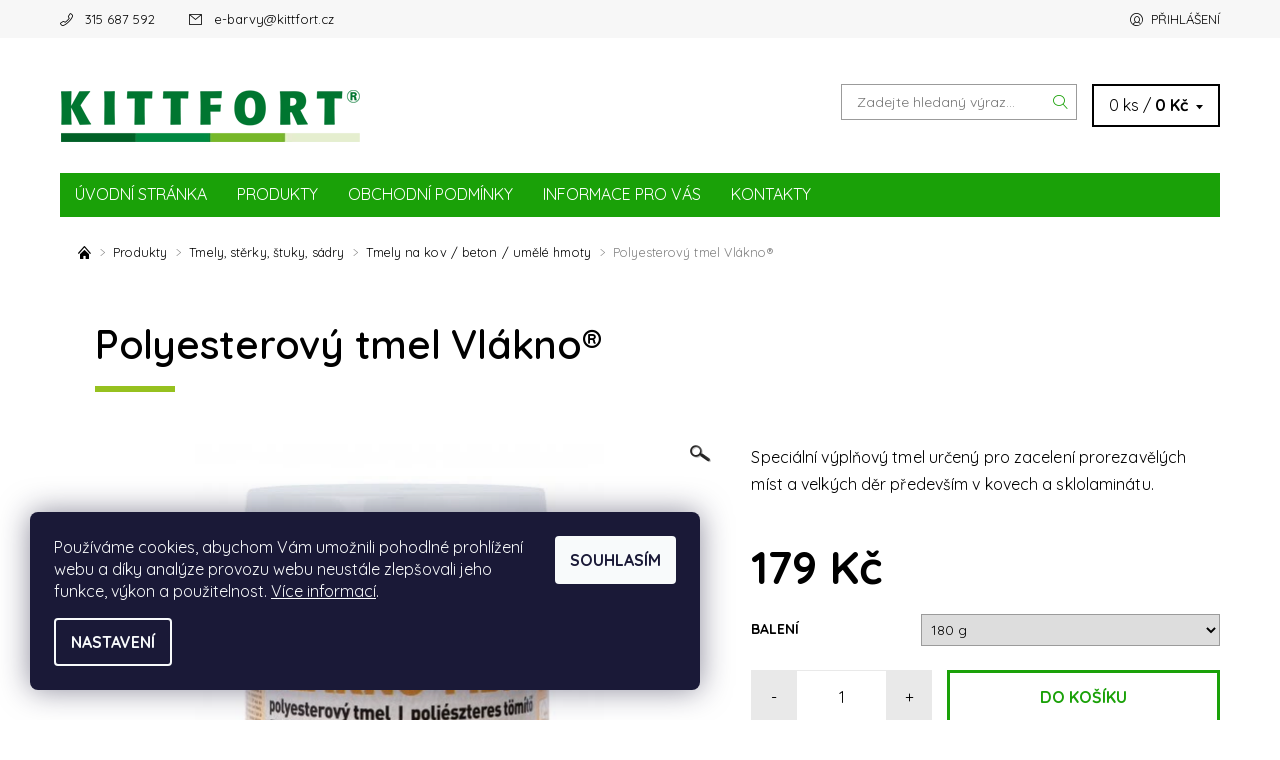

--- FILE ---
content_type: text/html; charset=utf-8
request_url: https://www.e-barvy.com/tmely-na-kov-beton-umele-hmoty/polyesterovy-tmel-vlakno/
body_size: 22749
content:
<!DOCTYPE html>
<html id="css" xml:lang='cs' lang='cs' class="external-fonts-loaded">
    <head>
        <link rel="preconnect" href="https://cdn.myshoptet.com" /><link rel="dns-prefetch" href="https://cdn.myshoptet.com" /><link rel="preload" href="https://cdn.myshoptet.com/prj/dist/master/cms/libs/jquery/jquery-1.11.3.min.js" as="script" />        <script>
dataLayer = [];
dataLayer.push({'shoptet' : {
    "pageId": 773,
    "pageType": "productDetail",
    "currency": "CZK",
    "currencyInfo": {
        "decimalSeparator": ",",
        "exchangeRate": 1,
        "priceDecimalPlaces": 2,
        "symbol": "K\u010d",
        "symbolLeft": 0,
        "thousandSeparator": " "
    },
    "language": "cs",
    "projectId": 295742,
    "product": {
        "id": 320,
        "guid": "8bb6c540-66d5-11e9-ac23-ac1f6b0076ec",
        "hasVariants": true,
        "codes": [
            {
                "code": "KTM023A"
            },
            {
                "code": "KTM023B"
            }
        ],
        "name": "Polyesterov\u00fd tmel Vl\u00e1kno\u00ae",
        "appendix": "",
        "weight": "0",
        "currentCategory": "Produkty | Tmely, st\u011brky, \u0161tuky, s\u00e1dry | Tmely na kov \/ beton \/ um\u011bl\u00e9 hmoty",
        "currentCategoryGuid": "0c0f8ea5-654b-11e9-ac23-ac1f6b0076ec",
        "defaultCategory": "Produkty | Tmely, st\u011brky, \u0161tuky, s\u00e1dry | Tmely na kov \/ beton \/ um\u011bl\u00e9 hmoty",
        "defaultCategoryGuid": "0c0f8ea5-654b-11e9-ac23-ac1f6b0076ec",
        "currency": "CZK",
        "priceWithVat": 179
    },
    "cartInfo": {
        "id": null,
        "freeShipping": false,
        "freeShippingFrom": null,
        "leftToFreeGift": {
            "formattedPrice": "0 K\u010d",
            "priceLeft": 0
        },
        "freeGift": false,
        "leftToFreeShipping": {
            "priceLeft": null,
            "dependOnRegion": null,
            "formattedPrice": null
        },
        "discountCoupon": [],
        "getNoBillingShippingPrice": {
            "withoutVat": 0,
            "vat": 0,
            "withVat": 0
        },
        "cartItems": [],
        "taxMode": "ORDINARY"
    },
    "cart": [],
    "customer": {
        "priceRatio": 1,
        "priceListId": 1,
        "groupId": null,
        "registered": false,
        "mainAccount": false
    }
}});
dataLayer.push({'cookie_consent' : {
    "marketing": "denied",
    "analytics": "denied"
}});
document.addEventListener('DOMContentLoaded', function() {
    shoptet.consent.onAccept(function(agreements) {
        if (agreements.length == 0) {
            return;
        }
        dataLayer.push({
            'cookie_consent' : {
                'marketing' : (agreements.includes(shoptet.config.cookiesConsentOptPersonalisation)
                    ? 'granted' : 'denied'),
                'analytics': (agreements.includes(shoptet.config.cookiesConsentOptAnalytics)
                    ? 'granted' : 'denied')
            },
            'event': 'cookie_consent'
        });
    });
});
</script>

        <meta http-equiv="content-type" content="text/html; charset=utf-8" />
        <title>Polyesterový tmel Vlákno® | www.e-barvy.com</title>

        <meta name="viewport" content="width=device-width, initial-scale=1.0" />
        <meta name="format-detection" content="telephone=no" />

        
            <meta property="og:type" content="website"><meta property="og:site_name" content="e-barvy.com"><meta property="og:url" content="https://www.e-barvy.com/tmely-na-kov-beton-umele-hmoty/polyesterovy-tmel-vlakno/"><meta property="og:title" content="Polyesterový tmel Vlákno® | www.e-barvy.com"><meta name="author" content="Kittfort Praha s.r.o."><meta name="web_author" content="Shoptet.cz"><meta name="dcterms.rightsHolder" content="www.e-barvy.com"><meta name="robots" content="index,follow"><meta property="og:image" content="https://cdn.myshoptet.com/usr/www.e-barvy.com/user/shop/big/320-2_pe-tmel-vlakno-180g-v2020.jpg?5f4f6b71"><meta property="og:description" content="Polyesterový tmel Vlákno je speciální výplňový tmel určený pro zacelení prorezavělých míst a velkých děr především v kovech a sklolaminátu."><meta name="description" content="Polyesterový tmel Vlákno je speciální výplňový tmel určený pro zacelení prorezavělých míst a velkých děr především v kovech a sklolaminátu."><meta property="product:price:amount" content="179"><meta property="product:price:currency" content="CZK">
        


        
        <noscript>
            <style media="screen">
                #category-filter-hover {
                    display: block !important;
                }
            </style>
        </noscript>
        
    <link href="https://cdn.myshoptet.com/prj/dist/master/cms/templates/frontend_templates/shared/css/font-face/open-sans.css" rel="stylesheet"><link href="https://cdn.myshoptet.com/prj/dist/master/cms/templates/frontend_templates/shared/css/font-face/ubuntu.css" rel="stylesheet"><link href="https://cdn.myshoptet.com/prj/dist/master/shop/dist/font-shoptet-06.css.e6903393d3bd5aa27e58.css" rel="stylesheet">    <script>
    var oldBrowser = false;
    </script>
    <!--[if lt IE 9]>
        <script src="https://cdnjs.cloudflare.com/ajax/libs/html5shiv/3.7.3/html5shiv.js"></script>
        <script>
            var oldBrowser = '<strong>Upozornění!</strong> Používáte zastaralý prohlížeč, který již není podporován. Prosím <a href="https://www.whatismybrowser.com/" target="_blank" rel="nofollow">aktualizujte svůj prohlížeč</a> a zvyšte své UX.';
        </script>
    <![endif]-->

        <style>:root {--color-primary: #1aa108;--color-primary-h: 113;--color-primary-s: 91%;--color-primary-l: 33%;--color-primary-hover: #f7f7f7;--color-primary-hover-h: 0;--color-primary-hover-s: 0%;--color-primary-hover-l: 97%;--color-secondary: #e88e00;--color-secondary-h: 37;--color-secondary-s: 100%;--color-secondary-l: 45%;--color-secondary-hover: #9b9b9b;--color-secondary-hover-h: 0;--color-secondary-hover-s: 0%;--color-secondary-hover-l: 61%;--color-tertiary: #000000;--color-tertiary-h: 0;--color-tertiary-s: 0%;--color-tertiary-l: 0%;--color-tertiary-hover: #000000;--color-tertiary-hover-h: 0;--color-tertiary-hover-s: 0%;--color-tertiary-hover-l: 0%;--color-header-background: #ffffff;--template-font: "Open Sans";--template-headings-font: "Ubuntu";--header-background-url: none;--cookies-notice-background: #1A1937;--cookies-notice-color: #F8FAFB;--cookies-notice-button-hover: #f5f5f5;--cookies-notice-link-hover: #27263f;--templates-update-management-preview-mode-content: "Náhled aktualizací šablony je aktivní pro váš prohlížeč."}</style>

        <style>:root {--logo-x-position: 10px;--logo-y-position: 10px;--front-image-x-position: 319px;--front-image-y-position: 0px;}</style>

        <link href="https://cdn.myshoptet.com/prj/dist/master/shop/dist/main-06.css.864c5a6d54b488b8ad20.css" rel="stylesheet" media="screen" />

        <link rel="stylesheet" href="https://cdn.myshoptet.com/prj/dist/master/cms/templates/frontend_templates/_/css/print.css" media="print" />
                            <link rel="shortcut icon" href="/favicon.ico" type="image/x-icon" />
                                    <link rel="canonical" href="https://www.e-barvy.com/tmely-na-kov-beton-umele-hmoty/polyesterovy-tmel-vlakno/" />
        
        
        
        
                
                    
                <script>var shoptet = shoptet || {};shoptet.abilities = {"about":{"generation":2,"id":"06"},"config":{"category":{"product":{"image_size":"detail_alt_1"}},"navigation_breakpoint":991,"number_of_active_related_products":2,"product_slider":{"autoplay":false,"autoplay_speed":3000,"loop":true,"navigation":true,"pagination":true,"shadow_size":0}},"elements":{"recapitulation_in_checkout":true},"feature":{"directional_thumbnails":false,"extended_ajax_cart":false,"extended_search_whisperer":false,"fixed_header":false,"images_in_menu":false,"product_slider":false,"simple_ajax_cart":true,"smart_labels":false,"tabs_accordion":false,"tabs_responsive":false,"top_navigation_menu":false,"user_action_fullscreen":false}};shoptet.design = {"template":{"name":"Soul","colorVariant":"06-seven"},"layout":{"homepage":"catalog3","subPage":"catalog3","productDetail":"catalog3"},"colorScheme":{"conversionColor":"#e88e00","conversionColorHover":"#9b9b9b","color1":"#1aa108","color2":"#f7f7f7","color3":"#000000","color4":"#000000"},"fonts":{"heading":"Ubuntu","text":"Open Sans"},"header":{"backgroundImage":null,"image":null,"logo":"https:\/\/www.e-barvy.comuser\/logos\/logo3-1-1.png","color":"#ffffff"},"background":{"enabled":false,"color":null,"image":null}};shoptet.config = {};shoptet.events = {};shoptet.runtime = {};shoptet.content = shoptet.content || {};shoptet.updates = {};shoptet.messages = [];shoptet.messages['lightboxImg'] = "Obrázek";shoptet.messages['lightboxOf'] = "z";shoptet.messages['more'] = "Více";shoptet.messages['cancel'] = "Zrušit";shoptet.messages['removedItem'] = "Položka byla odstraněna z košíku.";shoptet.messages['discountCouponWarning'] = "Zapomněli jste uplatnit slevový kupón. Pro pokračování jej uplatněte pomocí tlačítka vedle vstupního pole, nebo jej smažte.";shoptet.messages['charsNeeded'] = "Prosím, použijte minimálně 3 znaky!";shoptet.messages['invalidCompanyId'] = "Neplané IČ, povoleny jsou pouze číslice";shoptet.messages['needHelp'] = "Potřebujete pomoc?";shoptet.messages['showContacts'] = "Zobrazit kontakty";shoptet.messages['hideContacts'] = "Skrýt kontakty";shoptet.messages['ajaxError'] = "Došlo k chybě; obnovte prosím stránku a zkuste to znovu.";shoptet.messages['variantWarning'] = "Zvolte prosím variantu produktu.";shoptet.messages['chooseVariant'] = "Zvolte variantu";shoptet.messages['unavailableVariant'] = "Tato varianta není dostupná a není možné ji objednat.";shoptet.messages['withVat'] = "včetně DPH";shoptet.messages['withoutVat'] = "bez DPH";shoptet.messages['toCart'] = "Do košíku";shoptet.messages['emptyCart'] = "Prázdný košík";shoptet.messages['change'] = "Změnit";shoptet.messages['chosenBranch'] = "Zvolená pobočka";shoptet.messages['validatorRequired'] = "Povinné pole";shoptet.messages['validatorEmail'] = "Prosím vložte platnou e-mailovou adresu";shoptet.messages['validatorUrl'] = "Prosím vložte platnou URL adresu";shoptet.messages['validatorDate'] = "Prosím vložte platné datum";shoptet.messages['validatorNumber'] = "Vložte číslo";shoptet.messages['validatorDigits'] = "Prosím vložte pouze číslice";shoptet.messages['validatorCheckbox'] = "Zadejte prosím všechna povinná pole";shoptet.messages['validatorConsent'] = "Bez souhlasu nelze odeslat.";shoptet.messages['validatorPassword'] = "Hesla se neshodují";shoptet.messages['validatorInvalidPhoneNumber'] = "Vyplňte prosím platné telefonní číslo bez předvolby.";shoptet.messages['validatorInvalidPhoneNumberSuggestedRegion'] = "Neplatné číslo — navržený region: %1";shoptet.messages['validatorInvalidCompanyId'] = "Neplatné IČ, musí být ve tvaru jako %1";shoptet.messages['validatorFullName'] = "Nezapomněli jste příjmení?";shoptet.messages['validatorHouseNumber'] = "Prosím zadejte správné číslo domu";shoptet.messages['validatorZipCode'] = "Zadané PSČ neodpovídá zvolené zemi";shoptet.messages['validatorShortPhoneNumber'] = "Telefonní číslo musí mít min. 8 znaků";shoptet.messages['choose-personal-collection'] = "Prosím vyberte místo doručení u osobního odběru, není zvoleno.";shoptet.messages['choose-external-shipping'] = "Upřesněte prosím vybraný způsob dopravy";shoptet.messages['choose-ceska-posta'] = "Pobočka České Pošty není určena, zvolte prosím některou";shoptet.messages['choose-hupostPostaPont'] = "Pobočka Maďarské pošty není vybrána, zvolte prosím nějakou";shoptet.messages['choose-postSk'] = "Pobočka Slovenské pošty není zvolena, vyberte prosím některou";shoptet.messages['choose-ulozenka'] = "Pobočka Uloženky nebyla zvolena, prosím vyberte některou";shoptet.messages['choose-zasilkovna'] = "Pobočka Zásilkovny nebyla zvolena, prosím vyberte některou";shoptet.messages['choose-ppl-cz'] = "Pobočka PPL ParcelShop nebyla vybrána, vyberte prosím jednu";shoptet.messages['choose-glsCz'] = "Pobočka GLS ParcelShop nebyla zvolena, prosím vyberte některou";shoptet.messages['choose-dpd-cz'] = "Ani jedna z poboček služby DPD Parcel Shop nebyla zvolená, prosím vyberte si jednu z možností.";shoptet.messages['watchdogType'] = "Je zapotřebí vybrat jednu z možností u sledování produktu.";shoptet.messages['watchdog-consent-required'] = "Musíte zaškrtnout všechny povinné souhlasy";shoptet.messages['watchdogEmailEmpty'] = "Prosím vyplňte e-mail";shoptet.messages['privacyPolicy'] = 'Musíte souhlasit s ochranou osobních údajů';shoptet.messages['amountChanged'] = '(množství bylo změněno)';shoptet.messages['unavailableCombination'] = 'Není k dispozici v této kombinaci';shoptet.messages['specifyShippingMethod'] = 'Upřesněte dopravu';shoptet.messages['PIScountryOptionMoreBanks'] = 'Možnost platby z %1 bank';shoptet.messages['PIScountryOptionOneBank'] = 'Možnost platby z 1 banky';shoptet.messages['PIScurrencyInfoCZK'] = 'V měně CZK lze zaplatit pouze prostřednictvím českých bank.';shoptet.messages['PIScurrencyInfoHUF'] = 'V měně HUF lze zaplatit pouze prostřednictvím maďarských bank.';shoptet.messages['validatorVatIdWaiting'] = "Ověřujeme";shoptet.messages['validatorVatIdValid'] = "Ověřeno";shoptet.messages['validatorVatIdInvalid'] = "DIČ se nepodařilo ověřit, i přesto můžete objednávku dokončit";shoptet.messages['validatorVatIdInvalidOrderForbid'] = "Zadané DIČ nelze nyní ověřit, protože služba ověřování je dočasně nedostupná. Zkuste opakovat zadání později, nebo DIČ vymažte s vaši objednávku dokončete v režimu OSS. Případně kontaktujte prodejce.";shoptet.messages['validatorVatIdInvalidOssRegime'] = "Zadané DIČ nemůže být ověřeno, protože služba ověřování je dočasně nedostupná. Vaše objednávka bude dokončena v režimu OSS. Případně kontaktujte prodejce.";shoptet.messages['previous'] = "Předchozí";shoptet.messages['next'] = "Následující";shoptet.messages['close'] = "Zavřít";shoptet.messages['imageWithoutAlt'] = "Tento obrázek nemá popisek";shoptet.messages['newQuantity'] = "Nové množství:";shoptet.messages['currentQuantity'] = "Aktuální množství:";shoptet.messages['quantityRange'] = "Prosím vložte číslo v rozmezí %1 a %2";shoptet.messages['skipped'] = "Přeskočeno";shoptet.messages.validator = {};shoptet.messages.validator.nameRequired = "Zadejte jméno a příjmení.";shoptet.messages.validator.emailRequired = "Zadejte e-mailovou adresu (např. jan.novak@example.com).";shoptet.messages.validator.phoneRequired = "Zadejte telefonní číslo.";shoptet.messages.validator.messageRequired = "Napište komentář.";shoptet.messages.validator.descriptionRequired = shoptet.messages.validator.messageRequired;shoptet.messages.validator.captchaRequired = "Vyplňte bezpečnostní kontrolu.";shoptet.messages.validator.consentsRequired = "Potvrďte svůj souhlas.";shoptet.messages.validator.scoreRequired = "Zadejte počet hvězdiček.";shoptet.messages.validator.passwordRequired = "Zadejte heslo, které bude obsahovat min. 4 znaky.";shoptet.messages.validator.passwordAgainRequired = shoptet.messages.validator.passwordRequired;shoptet.messages.validator.currentPasswordRequired = shoptet.messages.validator.passwordRequired;shoptet.messages.validator.birthdateRequired = "Zadejte datum narození.";shoptet.messages.validator.billFullNameRequired = "Zadejte jméno a příjmení.";shoptet.messages.validator.deliveryFullNameRequired = shoptet.messages.validator.billFullNameRequired;shoptet.messages.validator.billStreetRequired = "Zadejte název ulice.";shoptet.messages.validator.deliveryStreetRequired = shoptet.messages.validator.billStreetRequired;shoptet.messages.validator.billHouseNumberRequired = "Zadejte číslo domu.";shoptet.messages.validator.deliveryHouseNumberRequired = shoptet.messages.validator.billHouseNumberRequired;shoptet.messages.validator.billZipRequired = "Zadejte PSČ.";shoptet.messages.validator.deliveryZipRequired = shoptet.messages.validator.billZipRequired;shoptet.messages.validator.billCityRequired = "Zadejte název města.";shoptet.messages.validator.deliveryCityRequired = shoptet.messages.validator.billCityRequired;shoptet.messages.validator.companyIdRequired = "Zadejte IČ.";shoptet.messages.validator.vatIdRequired = "Zadejte DIČ.";shoptet.messages.validator.billCompanyRequired = "Zadejte název společnosti.";shoptet.messages['loading'] = "Načítám…";shoptet.messages['stillLoading'] = "Stále načítám…";shoptet.messages['loadingFailed'] = "Načtení se nezdařilo. Zkuste to znovu.";shoptet.messages['productsSorted'] = "Produkty seřazeny.";shoptet.messages['formLoadingFailed'] = "Formulář se nepodařilo načíst. Zkuste to prosím znovu.";shoptet.messages.moreInfo = "Více informací";shoptet.config.showAdvancedOrder = true;shoptet.config.orderingProcess = {active: false,step: false};shoptet.config.documentsRounding = '3';shoptet.config.documentPriceDecimalPlaces = '0';shoptet.config.thousandSeparator = ' ';shoptet.config.decSeparator = ',';shoptet.config.decPlaces = '2';shoptet.config.decPlacesSystemDefault = '2';shoptet.config.currencySymbol = 'Kč';shoptet.config.currencySymbolLeft = '0';shoptet.config.defaultVatIncluded = 1;shoptet.config.defaultProductMaxAmount = 9999;shoptet.config.inStockAvailabilityId = -1;shoptet.config.defaultProductMaxAmount = 9999;shoptet.config.inStockAvailabilityId = -1;shoptet.config.cartActionUrl = '/action/Cart';shoptet.config.advancedOrderUrl = '/action/Cart/GetExtendedOrder/';shoptet.config.cartContentUrl = '/action/Cart/GetCartContent/';shoptet.config.stockAmountUrl = '/action/ProductStockAmount/';shoptet.config.addToCartUrl = '/action/Cart/addCartItem/';shoptet.config.removeFromCartUrl = '/action/Cart/deleteCartItem/';shoptet.config.updateCartUrl = '/action/Cart/setCartItemAmount/';shoptet.config.addDiscountCouponUrl = '/action/Cart/addDiscountCoupon/';shoptet.config.setSelectedGiftUrl = '/action/Cart/setSelectedGift/';shoptet.config.rateProduct = '/action/ProductDetail/RateProduct/';shoptet.config.customerDataUrl = '/action/OrderingProcess/step2CustomerAjax/';shoptet.config.registerUrl = '/registrace/';shoptet.config.agreementCookieName = 'site-agreement';shoptet.config.cookiesConsentUrl = '/action/CustomerCookieConsent/';shoptet.config.cookiesConsentIsActive = 1;shoptet.config.cookiesConsentOptAnalytics = 'analytics';shoptet.config.cookiesConsentOptPersonalisation = 'personalisation';shoptet.config.cookiesConsentOptNone = 'none';shoptet.config.cookiesConsentRefuseDuration = 7;shoptet.config.cookiesConsentName = 'CookiesConsent';shoptet.config.agreementCookieExpire = 30;shoptet.config.cookiesConsentSettingsUrl = '/cookies-settings/';shoptet.config.fonts = {"google":{"attributes":"400,700,900:latin-ext","families":["Open Sans","Ubuntu"],"urls":["https:\/\/cdn.myshoptet.com\/prj\/dist\/master\/cms\/templates\/frontend_templates\/shared\/css\/font-face\/open-sans.css","https:\/\/cdn.myshoptet.com\/prj\/dist\/master\/cms\/templates\/frontend_templates\/shared\/css\/font-face\/ubuntu.css"]},"custom":{"families":["shoptet"],"urls":["https:\/\/cdn.myshoptet.com\/prj\/dist\/master\/shop\/dist\/font-shoptet-06.css.e6903393d3bd5aa27e58.css"]}};shoptet.config.mobileHeaderVersion = '1';shoptet.config.fbCAPIEnabled = false;shoptet.config.fbPixelEnabled = false;shoptet.config.fbCAPIUrl = '/action/FacebookCAPI/';shoptet.content.regexp = /strana-[0-9]+[\/]/g;shoptet.content.colorboxHeader = '<div class="colorbox-html-content">';shoptet.content.colorboxFooter = '</div>';shoptet.customer = {};shoptet.csrf = shoptet.csrf || {};shoptet.csrf.token = 'csrf_DlBHBriMa22d31eb93fc85f2';shoptet.csrf.invalidTokenModal = '<div><h2>Přihlaste se prosím znovu</h2><p>Omlouváme se, ale Váš CSRF token pravděpodobně vypršel. Abychom mohli udržet Vaši bezpečnost na co největší úrovni potřebujeme, abyste se znovu přihlásili.</p><p>Děkujeme za pochopení.</p><div><a href="/login/?backTo=%2Ftmely-na-kov-beton-umele-hmoty%2Fpolyesterovy-tmel-vlakno%2F">Přihlášení</a></div></div> ';shoptet.csrf.formsSelector = 'csrf-enabled';shoptet.csrf.submitListener = true;shoptet.csrf.validateURL = '/action/ValidateCSRFToken/Index/';shoptet.csrf.refreshURL = '/action/RefreshCSRFTokenNew/Index/';shoptet.csrf.enabled = true;shoptet.config.googleAnalytics ||= {};shoptet.config.googleAnalytics.isGa4Enabled = true;shoptet.config.googleAnalytics.route ||= {};shoptet.config.googleAnalytics.route.ua = "UA";shoptet.config.googleAnalytics.route.ga4 = "GA4";shoptet.config.ums_a11y_category_page = true;shoptet.config.discussion_rating_forms = false;shoptet.config.ums_forms_redesign = false;shoptet.config.showPriceWithoutVat = '';shoptet.config.ums_a11y_login = false;</script>
        <script src="https://cdn.myshoptet.com/prj/dist/master/cms/libs/jquery/jquery-1.11.3.min.js"></script><script src="https://cdn.myshoptet.com/prj/dist/master/cms/libs/jquery/jquery-migrate-1.4.1.min.js"></script><script src="https://cdn.myshoptet.com/prj/dist/master/cms/libs/jquery/jquery-ui-1.8.24.min.js"></script>
    <script src="https://cdn.myshoptet.com/prj/dist/master/shop/dist/main-06.js.8c5f4d13342fcf9a0c71.js"></script>
<script src="https://cdn.myshoptet.com/prj/dist/master/shop/dist/shared-2g.js.aa13ef3ecca51cd89ec5.js"></script><script src="https://cdn.myshoptet.com/prj/dist/master/cms/libs/jqueryui/i18n/datepicker-cs.js"></script><script>if (window.self !== window.top) {const script = document.createElement('script');script.type = 'module';script.src = "https://cdn.myshoptet.com/prj/dist/master/shop/dist/editorPreview.js.e7168e827271d1c16a1d.js";document.body.appendChild(script);}</script>        <script>
            jQuery.extend(jQuery.cybergenicsFormValidator.messages, {
                required: "Povinné pole",
                email: "Prosím vložte platnou e-mailovou adresu",
                url: "Prosím vložte platnou URL adresu",
                date: "Prosím vložte platné datum",
                number: "Vložte číslo",
                digits: "Prosím vložte pouze číslice",
                checkbox: "Zadejte prosím všechna povinná pole",
                validatorConsent: "Bez souhlasu nelze odeslat.",
                password: "Hesla se neshodují",
                invalidPhoneNumber: "Vyplňte prosím platné telefonní číslo bez předvolby.",
                invalidCompanyId: 'Nevalidní IČ, musí mít přesně 8 čísel (před kratší IČ lze dát nuly)',
                fullName: "Nezapomněli jste příjmení?",
                zipCode: "Zadané PSČ neodpovídá zvolené zemi",
                houseNumber: "Prosím zadejte správné číslo domu",
                shortPhoneNumber: "Telefonní číslo musí mít min. 8 znaků",
                privacyPolicy: "Musíte souhlasit s ochranou osobních údajů"
            });
        </script>
                                    
                
        
        <!-- User include -->
                <!-- project html code header -->
<link href="https://fonts.googleapis.com/css2?family=Quicksand:wght@300;400;500;600;700&display=swap" rel="stylesheet" />
<link href="https://www.e-barvy.com/user/documents/upload/kittfort_css_10.css" rel="stylesheet" />

        <!-- /User include -->
                                <!-- Global site tag (gtag.js) - Google Analytics -->
    <script async src="https://www.googletagmanager.com/gtag/js?id=UA-162022670-1"></script>
    <script>
        
        window.dataLayer = window.dataLayer || [];
        function gtag(){dataLayer.push(arguments);}
        

                    console.debug('default consent data');

            gtag('consent', 'default', {"ad_storage":"denied","analytics_storage":"denied","ad_user_data":"denied","ad_personalization":"denied","wait_for_update":500});
            dataLayer.push({
                'event': 'default_consent'
            });
        
        gtag('js', new Date());

                gtag('config', 'UA-162022670-1', { 'groups': "UA" });
        
        
        
        
        
        
        
        
                gtag('set', 'currency', 'CZK');

        gtag('event', 'view_item', {
            "send_to": "UA",
            "items": [
                {
                    "id": "KTM023A",
                    "name": "Polyesterov\u00fd tmel Vl\u00e1kno\u00ae",
                    "category": "Produkty \/ Tmely, st\u011brky, \u0161tuky, s\u00e1dry \/ Tmely na kov \/ beton \/ um\u011bl\u00e9 hmoty",
                                                            "variant": "Balen\u00ed: 180 g",
                                        "price": 147.93
                }
            ]
        });
        
        
        
        
        
        
        
        
        
        
        
        
        document.addEventListener('DOMContentLoaded', function() {
            if (typeof shoptet.tracking !== 'undefined') {
                for (var id in shoptet.tracking.bannersList) {
                    gtag('event', 'view_promotion', {
                        "send_to": "UA",
                        "promotions": [
                            {
                                "id": shoptet.tracking.bannersList[id].id,
                                "name": shoptet.tracking.bannersList[id].name,
                                "position": shoptet.tracking.bannersList[id].position
                            }
                        ]
                    });
                }
            }

            shoptet.consent.onAccept(function(agreements) {
                if (agreements.length !== 0) {
                    console.debug('gtag consent accept');
                    var gtagConsentPayload =  {
                        'ad_storage': agreements.includes(shoptet.config.cookiesConsentOptPersonalisation)
                            ? 'granted' : 'denied',
                        'analytics_storage': agreements.includes(shoptet.config.cookiesConsentOptAnalytics)
                            ? 'granted' : 'denied',
                                                                                                'ad_user_data': agreements.includes(shoptet.config.cookiesConsentOptPersonalisation)
                            ? 'granted' : 'denied',
                        'ad_personalization': agreements.includes(shoptet.config.cookiesConsentOptPersonalisation)
                            ? 'granted' : 'denied',
                        };
                    console.debug('update consent data', gtagConsentPayload);
                    gtag('consent', 'update', gtagConsentPayload);
                    dataLayer.push(
                        { 'event': 'update_consent' }
                    );
                }
            });
        });
    </script>

                
                                                    </head>
    <body class="desktop id-773 in-tmely-na-kov-beton-umele-hmoty template-06 type-product type-detail page-detail ajax-add-to-cart">
        <div id="fb-root"></div>
        <script>
            window.fbAsyncInit = function() {
                FB.init({
//                    appId            : 'your-app-id',
                    autoLogAppEvents : true,
                    xfbml            : true,
                    version          : 'v19.0'
                });
            };
        </script>
        <script async defer crossorigin="anonymous" src="https://connect.facebook.net/cs_CZ/sdk.js"></script><div id="main-wrapper"><div id="main-wrapper-in"><header id="header"><div class="header-info-wrap">
    <div class="row">
                                    
                <ul class="header-contacts list-inline large-6 medium-6 small-12 columns">
                                                                                                            <li class="header-phone menu-element-link icon-phone-before">
                            <a href="tel:315687592" title="Telefon">315 687 592</a>
                        </li>
                                                                <li class="header-email menu-element-link icon-mail-before">
                                                            <a href="mailto:e-barvy&#64;kittfort.cz">e-barvy<!---->&#64;<!---->kittfort.cz</a>
                                                    </li>
                                    </ul><ul class="currency-switcher large-6 medium-6 small-6 columns text-right list-inline">
            
                                                            
            
                                <li id="top-links">
                                             <ul class="responsive-mobile-hidden box-account-links list-inline"><li class="menu-element-link icon-login-before"><a class="icon-account-login" href="/login/?backTo=%2Ftmely-na-kov-beton-umele-hmoty%2Fpolyesterovy-tmel-vlakno%2F" title="Přihlášení" data-testid="signin" rel="nofollow">Přihlášení</a></li></ul>
                </li>
            
        </ul>
    </div>
</div>

<div class="row">
    <div class="columns">
        <div class="header-in-wrap valign-middle-block large-12 medium-12 small-12">
            
                                                <div class="large-6 medium-6 small-12 columns">
                                                             <a href="/" id="logo" class="clearfix" title="Kittfort Praha s.r.o." data-testid="linkWebsiteLogo"><img src="https://cdn.myshoptet.com/usr/www.e-barvy.com/user/logos/logo3-1-1.png" alt="Kittfort Praha s.r.o." /></a>
                </div><ul class="header-in large-6 medium-6 small-12 columns text-right list-inline valign-top-inline">
                
                                        <li class="header-seachform-wrap" itemscope itemtype="https://schema.org/WebSite">
                        <meta itemprop="headline" content="Tmely na kov / beton / umělé hmoty"/>
<meta itemprop="url" content="https://www.e-barvy.com"/>
        <meta itemprop="text" content="Polyesterový tmel Vlákno je speciální výplňový tmel určený pro zacelení prorezavělých míst a velkých děr především v kovech a sklolaminátu."/>

                        <form class="search-whisperer-wrap search-whisperer-wrap-v1" action="/action/ProductSearch/prepareString/" method="post" itemprop="potentialAction" itemscope itemtype="https://schema.org/SearchAction" data-testid="searchForm">
                            <fieldset>
                                <meta itemprop="target" content="https://www.e-barvy.com/vyhledavani/?string={string}"/>
                                <input type="hidden" name="language" value="cs" />
                                <input type="search" name="string" itemprop="query-input" class="query-input s-word" placeholder="Zadejte hledaný výraz..." autocomplete="off" data-testid="searchInput" /><button type="submit" class="search-submit icon-magnifier-after" value="Hledat" data-testid="searchBtn"></button>
                                <div class="search-whisperer-container-js"></div>
                                <div class="search-notice large-12 medium-12 small-12" data-testid="searchMsg">Prosím, použijte minimálně 3 znaky!</div>
                            </fieldset>
                        </form>
                    </li><li class="header-cart-wrap icon-filled-arrow-down-after menu-element-wrap place-cart-here"><div id="header-cart-wrapper" class="header-cart-wrapper menu-element-wrap">
    <a href="/kosik/" id="header-cart" class="header-cart" data-testid="headerCart" rel="nofollow">
        
        
    <span class="responsive-mobile-visible responsive-all-hidden header-cart-pieces" data-testid="headerCartCount">0 ks / </span>

        <strong class="header-cart-price" data-testid="headerCartPrice">
            0 Kč
        </strong>
    </a>

    <div id="cart-recapitulation" class="cart-recapitulation menu-element-submenu align-right hover-hidden" data-testid="popupCartWidget">
                    <div class="cart-reca-single darken tac" data-testid="cartTitle">
                Váš nákupní košík je prázdný            </div>
            </div>
</div>
</li>
                
            </ul>
            <a href="/login/?backTo=%2Ftmely-na-kov-beton-umele-hmoty%2Fpolyesterovy-tmel-vlakno%2F" class="mobile-login visible-for-small-only icon-login-before" title="Přihlášení" data-testid="signin" rel="nofollow"></a>
        </div>
        
                             <nav id="menu" class="navigation-wrap clearfix"><ul class="navigation list-inline valign-top-inline left"><li class="first-line"><a href="/" id="a-home" class="menu-element-link" data-testid="headerMenuItem">Úvodní stránka</a></li><li class="menu-item-673 valign-top-inline menu-element-wrap">    <span class="icon-arrow-right-before mobile-menu-element-link"></span>
<a href="/produkty/" class="menu-element-link" data-testid="headerMenuItem">
    Produkty
</a>
                <ul class="menu-element-submenu align-left hover-hidden">
                            <li class="menu-item-675">
                    <a href="/malirske-natery/" class="icon-arrow-right-before" data-image="https://cdn.myshoptet.com/usr/www.e-barvy.com/user/categories/thumb/21-1-1.jpg">Malířské nátěry</a>
                </li>
                            <li class="menu-item-676">
                    <a href="/barvy-a-naterove-hmoty/" class="icon-arrow-right-before" data-image="https://cdn.myshoptet.com/usr/www.e-barvy.com/user/categories/thumb/23-1.jpg">Barvy a nátěrové hmoty</a>
                </li>
                            <li class="menu-item-677">
                    <a href="/tmely-sterky-stuky-sadry/" class="icon-arrow-right-before" data-image="https://cdn.myshoptet.com/usr/www.e-barvy.com/user/categories/thumb/34-1.jpg">Tmely, stěrky, štuky, sádry</a>
                </li>
                            <li class="menu-item-695">
                    <a href="/polyesterove-a-epoxidove-pryskyrice/" class="icon-arrow-right-before">Polyesterové a epoxidové pryskyřice</a>
                </li>
                            <li class="menu-item-698">
                    <a href="/lepidla/" class="icon-arrow-right-before">Lepidla</a>
                </li>
                            <li class="menu-item-701">
                    <a href="/disperze-penetrace-malirske-suroviny/" class="icon-arrow-right-before">Disperze, penetrace, malířské suroviny</a>
                </li>
                            <li class="menu-item-704">
                    <a href="/technicke-suroviny/" class="icon-arrow-right-before">Technické suroviny</a>
                </li>
                            <li class="menu-item-707">
                    <a href="/cistici-pripravky/" class="icon-arrow-right-before">Čistící přípravky</a>
                </li>
                            <li class="menu-item-710">
                    <a href="/technicke-kapaliny/" class="icon-arrow-right-before">Technické kapaliny</a>
                </li>
                            <li class="menu-item-882">
                    <a href="/auto-moto-pripravky/" class="icon-arrow-right-before">Auto-moto přípravky</a>
                </li>
                            <li class="menu-item-713">
                    <a href="/pripravky-pro-zahradu/" class="icon-arrow-right-before">Přípravky pro zahradu</a>
                </li>
                            <li class="menu-item-885">
                    <a href="/eco-home-product/" class="icon-arrow-right-before">Eco home product</a>
                </li>
                            <li class="menu-item-716">
                    <a href="/ostatni/" class="icon-arrow-right-before">Ostatní</a>
                </li>
                    </ul>
    </li><li class="menu-item-39"><a href="/obchodni-podminky/" class="menu-element-link" data-testid="headerMenuItem">
    Obchodní podmínky
</a>
</li><li class="menu-item-833 valign-top-inline menu-element-wrap">    <span class="icon-arrow-right-before mobile-menu-element-link"></span>
<a href="/informace-pro-vas/" class="menu-element-link" data-testid="headerMenuItem">
    Informace pro Vás
</a>
                <ul class="menu-element-submenu align-left hover-hidden">
                            <li>
                    <a href="/informace-pro-vas/doprava/" class="icon-arrow-right-before">Doprava</a>
                </li>
                            <li>
                    <a href="/informace-pro-vas/pouzivani-cookies/" class="icon-arrow-right-before">Používání cookies</a>
                </li>
                            <li>
                    <a href="/informace-pro-vas/informace-o-ucelu-a-rozsahu-zpracovani-vasich-osobnich-udaju/" class="icon-arrow-right-before">Informace o účelu a rozsahu zpracování Vašich osobních údajů</a>
                </li>
                    </ul>
    </li><li class="menu-item-29"><a href="/kontakty/" class="menu-element-link" data-testid="headerMenuItem">
    Kontakty
</a>
</li></ul><div id="menu-helper-wrapper" class="menu-helper-wrap menu-element-wrap right"><div id="menu-helper" class="menu-helper" data-testid="hamburgerMenu"><span class="menu-helper-line line-1"></span><span class="menu-helper-line line-2"></span><span class="menu-helper-line line-3"></span></div><ul id="menu-helper-box" class="menu-element-submenu align-right hidden-js hover-hidden"></ul></div></nav>
        
        <script>
            $(document).ready(function() {
                checkSearchForm($('.search-whisperer-wrap'), "Prosím, použijte minimálně 3 znaky!");
            });
            var userOptions = {
                carousel : {
                    stepTimer : 12000,
                    fadeTimer : 1000
                }
            };
        </script>
        
    </div>
</div>
</header><div id="main" class="row"><div id="main-in" class="large-12 medium-12 small-12 columns"><div id="main-in-in"><div id="content">    <p id="navigation" class="bread-navigation" itemscope itemtype="https://schema.org/BreadcrumbList">
                                                                                                        <span id="navigation-first" class="icon-arrow-right-after" data-basetitle="Kittfort Praha s.r.o." itemprop="itemListElement" itemscope itemtype="https://schema.org/ListItem">
                    <a href="/" title="Vítejte v našem obchodě" class="bread-navigation-home-icon" itemprop="item">
                        <span class="icon-home-before"></span><meta itemprop="name" content="Domů" />                    </a>
                    <meta itemprop="position" content="1" />
                </span>
                                                        <span id="navigation-1" class="icon-arrow-right-after" itemprop="itemListElement" itemscope itemtype="https://schema.org/ListItem">
                        <a href="/produkty/" title="Produkty" itemprop="item"><span itemprop="name">Produkty</span></a>
                        <meta itemprop="position" content="2" />
                    </span>
                                                        <span id="navigation-2" class="icon-arrow-right-after" itemprop="itemListElement" itemscope itemtype="https://schema.org/ListItem">
                        <a href="/tmely-sterky-stuky-sadry/" title="Tmely, stěrky, štuky, sádry" itemprop="item"><span itemprop="name">Tmely, stěrky, štuky, sádry</span></a>
                        <meta itemprop="position" content="3" />
                    </span>
                                                        <span id="navigation-3" class="icon-arrow-right-after" itemprop="itemListElement" itemscope itemtype="https://schema.org/ListItem">
                        <a href="/tmely-na-kov-beton-umele-hmoty/" title="Tmely na kov / beton / umělé hmoty" itemprop="item"><span itemprop="name">Tmely na kov / beton / umělé hmoty</span></a>
                        <meta itemprop="position" content="4" />
                    </span>
                                                                            <span id="navigation-4" itemprop="itemListElement" itemscope itemtype="https://schema.org/ListItem">
                        <meta itemprop="item" content="https://www.e-barvy.com/tmely-na-kov-beton-umele-hmoty/polyesterovy-tmel-vlakno/" />
                        <meta itemprop="position" content="5" />
                        <span itemprop="name" data-title="Polyesterový tmel Vlákno®">Polyesterový tmel Vlákno®</span>
                    </span>
                            </p>
<div class="large-12 medium-12 small-12 left"><main id="content-in" class="large-12 medium-12 small-12 right">


                            <script>
            
            var shoptet = shoptet || {};
            shoptet.variantsUnavailable = shoptet.variantsUnavailable || {};
            
            shoptet.variantsUnavailable.availableVariantsResource = ["17-86"]
        </script>
                            

<div itemscope itemtype="https://schema.org/Product" class="p-detail-inner">
    <meta itemprop="url" content="https://www.e-barvy.com/tmely-na-kov-beton-umele-hmoty/polyesterovy-tmel-vlakno/" />
    <meta itemprop="image" content="https://cdn.myshoptet.com/usr/www.e-barvy.com/user/shop/big/320-2_pe-tmel-vlakno-180g-v2020.jpg?5f4f6b71" />
            <meta itemprop="description" content="Speciální výplňový tmel určený pro zacelení prorezavělých míst a velkých děr především v kovech a sklolaminátu. " />
                                <meta itemprop="gtin13" content="8595030527723" />            
    
                    
                                        
    <div id="product-detail-h1" class="product-detail-name-wrap" data-testid="textProductName">

        
        <h1 class="product-detail-name" itemprop="name">Polyesterový tmel Vlákno®</h1>

        <div class="product-detail-name-info table-cell-grid">
            <div>
                            </div>
                        <div class="text-right">
                            </div>
        </div>
    </div>

    <form action="/action/Cart/addCartItem/" method="post" class="p-action csrf-enabled" id="product-detail-form" data-testid="formProduct">
        <fieldset>
                        <meta itemprop="category" content="Úvodní stránka &gt; Produkty &gt; Tmely, stěrky, štuky, sádry &gt; Tmely na kov / beton / umělé hmoty &gt; Polyesterový tmel Vlákno®" />
            <input type="hidden" name="productId" value="320" />
                            <input type="hidden" name="priceId" value="887" />
                        <input type="hidden" name="language" value="cs" />

            <table id="t-product-detail" data-testid="gridProductItem">
                <tbody>
                    <tr>
                        <td id="td-product-images" class="large-7 medium-7  small-12 left breaking-table">

                            
    <div id="product-images">
        
                                                                
        <div class="zoom-small-image large-12 medium-12 small-12 right">
            
                            <img src="https://cdn.myshoptet.com/prj/dist/master/cms/templates/frontend_templates/_/img/magnifier.png" alt="Efekt lupa" class="magnifier" />
                <div class="hidden-js"><a data-gallery="lightbox[gallery]" id="lightbox-gallery" href="https://cdn.myshoptet.com/usr/www.e-barvy.com/user/shop/big/320-2_pe-tmel-vlakno-180g-v2020.jpg?5f4f6b71">
                                        <img src="https://cdn.myshoptet.com/usr/www.e-barvy.com/user/shop/related/320-2_pe-tmel-vlakno-180g-v2020.jpg?5f4f6b71" alt="PE Tmel Vlakno 180g v2020" />
                </a></div>
                        <div style="top: 0px; position: relative;" id="wrap" class="">
                                    <a href="https://cdn.myshoptet.com/usr/www.e-barvy.com/user/shop/big/320-2_pe-tmel-vlakno-180g-v2020.jpg?5f4f6b71" id="gallery-image" data-zoom="position: 'inside', showTitle: false, adjustX:0, adjustY:0" class="cloud-zoom" data-href="https://cdn.myshoptet.com/usr/www.e-barvy.com/user/shop/orig/320-2_pe-tmel-vlakno-180g-v2020.jpg?5f4f6b71" data-testid="mainImage">
                
                                        <img src="https://cdn.myshoptet.com/usr/www.e-barvy.com/user/shop/detail_alt_1/320-2_pe-tmel-vlakno-180g-v2020.jpg?5f4f6b71" alt="PE Tmel Vlakno 180g v2020" class="large-12 medium-12 small-12 left" />

                                    </a>
                            </div>
                                                                                                                        <ul class="icon-menu-arrow-wrap show-for-small-only pagination-product-images list-inline list-reset">
                    <li><span class="icon-arrow-left-before icon-menu-arrow icon-menu-arrow-left"></span></li>
                    <li><span class="pagination-product-images-current">1</span> z 2</li>
                    <li><span class="icon-arrow-right-before icon-menu-arrow icon-menu-arrow-right"></span></li>
                </ul>
                <div class="no-print large-12 medium-12 horizontal list-product-images small-12 left tac">
                                        <div class="listing-product-more-images">
                                                                                                                                                                <a href="https://cdn.myshoptet.com/usr/www.e-barvy.com/user/shop/big/320-1_pe-tmel-vlakno-500g.jpg?5cc0d125" data-gallery="lightbox[gallery]">
                                                                        <img src="https://cdn.myshoptet.com/usr/www.e-barvy.com/user/shop/related/320-1_pe-tmel-vlakno-500g.jpg?5cc0d125" alt="PE tmel Vlakno 500g" />
                                </a>
                                                                        </div>
                                    </div>
                    
                    </div>

        
    </div>

                        </td>
                        <td id="td-product-detail" class="vat large-5 medium-5 left breaking-table">
                            
                                                            <div id="short-description" class="product-detail-short-descr" data-testid="productCardShortDescr">
                                    <p><span>Speciální výplňový tmel určený pro zacelení prorezavělých míst a velkých děr především v kovech a sklolaminátu. </span></p>
                                </div>
                                                        
    <div id="product-detail" class="product-detail-main-info">
        <ul class="list-inline valign-middle-inline"><li class="large-7 medium-7 small-7"><div class="pr-list-prices-wrap large-12 medium-12 small-12"><br /></div></li></ul>
                            <div class="price-final product-detail-final-price-wrap">
                <strong class="product-detail-final-price" data-testid="productCardPrice">
                    <meta itemprop="productID" content="320" /><meta itemprop="identifier" content="8bb6c540-66d5-11e9-ac23-ac1f6b0076ec" /><span itemprop="offers" itemscope itemtype="https://schema.org/Offer"><meta itemprop="sku" content="KTM023A" /><meta itemprop="url" content="https://www.e-barvy.com/tmely-na-kov-beton-umele-hmoty/polyesterovy-tmel-vlakno/" />        
    <meta itemprop="price" content="179.00" />
    <meta itemprop="priceCurrency" content="CZK" />
    
    <link itemprop="itemCondition" href="https://schema.org/NewCondition" />

</span>                                    179 Kč
        

                    </strong>
            </div>

            <div class="cofidis-wrap">
                
            </div>
        
                                <script>
    shoptet.variantsSplit = shoptet.variantsSplit || {};
    shoptet.variantsSplit.necessaryVariantData = {"17-86":{"name":"Polyesterov\u00fd tmel Vl\u00e1kno\u00ae","isNotSoldOut":true,"zeroPrice":0,"id":887,"code":"KTM023A","price":"179 K\u010d","standardPrice":"0 K\u010d","actionPriceActive":0,"priceUnformatted":179,"variantImage":{"detail":"https:\/\/cdn.myshoptet.com\/usr\/www.e-barvy.com\/user\/shop\/detail\/320-2_pe-tmel-vlakno-180g-v2020.jpg?5f4f6b71","detail_small":"https:\/\/cdn.myshoptet.com\/usr\/www.e-barvy.com\/user\/shop\/detail_small\/320-2_pe-tmel-vlakno-180g-v2020.jpg?5f4f6b71","cart":"https:\/\/cdn.myshoptet.com\/usr\/www.e-barvy.com\/user\/shop\/related\/320-2_pe-tmel-vlakno-180g-v2020.jpg?5f4f6b71","big":"https:\/\/cdn.myshoptet.com\/usr\/www.e-barvy.com\/user\/shop\/detail_alt_1\/320-2_pe-tmel-vlakno-180g-v2020.jpg?5f4f6b71"},"freeShipping":0,"freeBilling":0,"decimalCount":0,"availabilityName":"Skladem","availabilityColor":"#009901","minimumAmount":1,"maximumAmount":9999}};
</script>
                            <ul class="list-inline valign-middle-inline product-detail-variant-wrap variant-list variant-not-chosen-anchor">
                    <li class="large-4 medium-4 small-4 product-detail-variant">
                        <strong>    Balení
</strong>
                    </li><li class="large-8 medium-8 small-8 offset-left-columns">
                                                    <select name="parameterValueId[17]" class="hidden-split-parameter parameter-id-17" id="parameter-id-17" data-parameter-id="17" data-parameter-name="Balení" data-testid="selectVariant_17"><option value="86" selected="selected" data-preselected="true" data-index="1">180 g</option></select>
                                            </li>
                </ul>
                    
        
        
                            <div class="product-detail-cart add-to-cart clearfix">
                                        
                                                    <div class="pr-detail-cart-wrap product-pcs-wrap large-12 medium-12 small-12" data-testid="divAddToCart">
                                <ul class="large-5 medium-5 small-5 left list-inline valign-middle-inline offset-right-columns field-pieces-wrap">
                                    <li class="pr-detail-pcs-trigger large-3 medium-3 small-3">
                                        <a href="#" class="remove-pcs" title="Snížit množství" data-testid="decrease">-</a>
                                    </li><li class="large-6 medium-6 small-6 relative">
                                        <span class="show-tooltip add-pcs-tooltip js-add-pcs-tooltip" title="Není možné zakoupit více než 9999 ks." data-testid="tooltip"></span>
<span class="show-tooltip remove-pcs-tooltip js-remove-pcs-tooltip" title="Minimální množství, které lze zakoupit, je 1 ks." data-testid="tooltip"></span>

<input type="number" name="amount" value="1" data-decimals="0" data-min="1" data-max="9999" step="1" min="1" max="9999" class="amount pcs pr-detail-pcs product-pcs-input small-12" autocomplete="off" data-testid="cartAmount" />
                                    </li><li class="pr-detail-pcs-trigger large-3 medium-3 small-3">
                                        <a href="#" class="add-pcs" title="Zvýšit množství" data-testid="increase">+</a>
                                    </li>
                                </ul>
                                <input type="submit" value="Do košíku" id="addToCartButton" class="add-to-cart-button pr-detail-cart button button-success large-7 medium-7 small-7" data-testid="buttonAddToCart" />
                            </div>
                                            
                </div>
                    
    </div>
    


                            
    <h2 class="print-visible">Parametry</h2>
    <table id="product-detail-info" class="pr-list-parametes">
        <tbody>
            
                            
                        <tr>
                <td class="pr-detail-parameter-name">
                    Kategorie:
                </td>
                <td class="pr-detail-parameter-value">
                    <a href="/tmely-na-kov-beton-umele-hmoty/" title="Tmely na kov / beton / umělé hmoty">Tmely na kov / beton / umělé hmoty</a>                </td>
            </tr>
                                                                                                                                                                                <tr>
                            <td class="pr-detail-parameter-name">
                                                                                                            Odstín:
                                                                                                </td>
                            <td class="pr-detail-parameter-value">zelený</td>
                        </tr>
                                            <tr>
                            <td class="pr-detail-parameter-name">
                                                                                                            Aplikace:
                                                                                                </td>
                            <td class="pr-detail-parameter-value">špachtle</td>
                        </tr>
                                            <tr>
                            <td class="pr-detail-parameter-name">
                                                                                                            Mísící poměr:
                                                                                                </td>
                            <td class="pr-detail-parameter-value">100 dílů tmelu a 2 díly PE iniciátoru</td>
                        </tr>
                                            <tr>
                            <td class="pr-detail-parameter-name">
                                                                                                            Čas na zpracování:
                                                                                                </td>
                            <td class="pr-detail-parameter-value">6 min./při 20 °C</td>
                        </tr>
                                            <tr>
                            <td class="pr-detail-parameter-name">
                                                                                                            Povrchové zaschnutí:
                                                                                                </td>
                            <td class="pr-detail-parameter-value">20 min., brousitelný brusným papírem P80 – P120</td>
                        </tr>
                                            <tr>
                            <td class="pr-detail-parameter-name">
                                                                                                            Povrchová úprava:
                                                                                                </td>
                            <td class="pr-detail-parameter-value">přetíratelný běžnými nátěrovými hmotami po 2 hod.</td>
                        </tr>
                                            <tr>
                            <td class="pr-detail-parameter-name">
                                                                                                            Ředidlo a mytí pomůcek:
                                                                                                </td>
                            <td class="pr-detail-parameter-value">C6000</td>
                        </tr>
                                            <tr>
                            <td class="pr-detail-parameter-name">
                                                                                                            Skladování a přeprava:
                                                                                                </td>
                            <td class="pr-detail-parameter-value">+5 °C až +25 °C</td>
                        </tr>
                                            <tr>
                            <td class="pr-detail-parameter-name">
                                                                                                            Záruční doba:
                                                                                                </td>
                            <td class="pr-detail-parameter-value">18 měsíců od data plnění uvedeného na obalu v neporušeném balení</td>
                        </tr>
                                            <tr>
                            <td class="pr-detail-parameter-name">
                                                                                                            Specifická rizikovost:
                                                                                                </td>
                            <td class="pr-detail-parameter-value">varování</td>
                        </tr>
                                            <tr>
                            <td class="pr-detail-parameter-name">
                                                                                                            Standardní věty o nebezpečnosti:
                                                                                                </td>
                            <td class="pr-detail-parameter-value">Hořlavá kapalina a páry. Dráždí kůži. Způsobuje vážné podráždění očí. Zdraví škodlivý při vdechování. Podezření na poškození plodu v těle matky. Způsobuje poškození orgánů při prodloužené nebo opakované expozici.</td>
                        </tr>
                                                
            

                                </tbody>
    </table>
                <ul id="social-buttons" class="social-buttons-wrap list-inline">
                            <li class="social-button clearfix">
                    <script>
        window.twttr = (function(d, s, id) {
            var js, fjs = d.getElementsByTagName(s)[0],
                t = window.twttr || {};
            if (d.getElementById(id)) return t;
            js = d.createElement(s);
            js.id = id;
            js.src = "https://platform.twitter.com/widgets.js";
            fjs.parentNode.insertBefore(js, fjs);
            t._e = [];
            t.ready = function(f) {
                t._e.push(f);
            };
            return t;
        }(document, "script", "twitter-wjs"));
        </script>

<a
    href="https://twitter.com/share"
    class="twitter-share-button"
        data-lang="cs"
    data-url="https://www.e-barvy.com/tmely-na-kov-beton-umele-hmoty/polyesterovy-tmel-vlakno/"
>Tweet</a>

                </li>
                            <li class="social-button clearfix">
                    <div
            data-layout="button_count"
        class="fb-like"
        data-action="like"
        data-show-faces="false"
        data-share="false"
                        data-width="285"
        data-height="26"
    >
</div>

                </li>
                    </ul>
    
                            
    <div id="tr-links" class="table-cell-grid text-center">
        <div class="hidden-for-small">
            <a href="#" title="Tisk" class="js-print icon-print-before">Tisk</a>
        </div>
        <div>
            <a href="/tmely-na-kov-beton-umele-hmoty/polyesterovy-tmel-vlakno:dotaz/" title="Dotaz" class="icon-question-before colorbox" rel="nofollow">Dotaz</a>
        </div>
            </div>

                        </td>
                    </tr>
                </tbody>
            </table>
        </fieldset>
    </form>

    
        
        <div id="tabs-div">
        
    <ul id="tabs" class="tabs no-print clearfix">
        <li data-testid="tabDescription"><a href="#description" title="Popis" class="tab-element">Popis</a></li><li data-testid="tabRelatedFiles"><a href="#relatedFiles" title="Související soubory" class="tab-element">Soubory</a></li><li data-testid="tabDiscussion"><a href="#discussionTab" title="Diskuze" class="tab-element">Diskuze</a></li>    </ul>

        <div class="clear">&nbsp;</div>
        <div id="tab-content" class="tab-content">
            
            <div id="description">
                        <div class="product-detail-description">
                <h2 class="print-visible">Popis</h2>
                <div class="description-inner" data-testid="productCardDescr"><p><span style="font-size: 12pt;">Speciální výplňový tmel určený pro zacelení prorezavělých míst a velkých děr především v kovech a sklolaminátu. Tmel je naplněný skelným vláknem (4–6 mm). Tmel svým složením dokáže překlenout a vyplnit velké otvory a vytváří po vytvrzení pevnou a svázanou silnou vrstvu. Vhodné podklady: ocel, železo, sklolaminát, litina, zinek, mosaz.</span></p></div>
            </div>
                    </div>
    
            

            
            
    

            
    

                            <div id="relatedFiles" class="no-print">
                                            <img src="https://cdn.myshoptet.com/prj/dist/master/cms/img/pdf.gif" alt="pdf" class="vam" />
                        <a href="https://www.e-barvy.com/user/related_files/bl_pe_-_tmel_vlakno.pdf" title="Bezpečnostní list" class="vam" rel="noopener" target="_blank">
                            Bezpečnostní list (156.6 kB)                        </a>
                        <br />
                                    </div>
            
                            <div id="discussionTab" class="no-print" >
                    
    <div id="discussion" data-testid="wrapperDiscussion">
        
    <p data-testid="textCommentNotice">Buďte první, kdo napíše příspěvek k této položce. </p>

    <div class="add-comment">
        <span class="link-like icon-comment" data-testid="buttonAddComment">Přidat komentář</span>
    </div>

<div id="discussion-form" class="discussion-form vote-form" data-testid="formDiscussion">
    <form action="/action/ProductDiscussion/addPost/" method="post">
    <input type="hidden" name="formId" value="9" />
    <input type="hidden" name="productId" value="320" />
    <input type="hidden" name="discussionEntityId" value="320" />
        
    <div class="row">
        <div class="medium-6 columns bottom-1rem js-validated-element-wrapper">
            <input type="text" name="fullName" value="" id="fullName" class="small-12 js-validate-required" placeholder="Jméno" data-testid="inputUserName" />
                        <span class="no-css">Nevyplňujte toto pole:</span>
            <input type="text" name="surname" value="" class="no-css" />
        </div>
        <div class="medium-6 columns bottom-1rem js-validated-element-wrapper">
            <input type="email" name="email" value="" id="email" class="small-12 js-validate-required" placeholder="E-mail" data-testid="inputEmail" />
        </div>
        <div class="small-12 columns bottom-1rem">
            <input type="text" name="title" id="title" class="small-12" placeholder="Název" data-testid="inputTitle" />
        </div>
        <div class="small-12 columns bottom-1rem js-validated-element-wrapper">
            <textarea name="message" id="message" class="small-12 js-validate-required" rows="7" placeholder="Komentář" data-testid="inputMessage" ></textarea>
        </div>
            <div class="consents small-12 columns bottom-1rem">
                                <div class="information-bubble-wrap checkbox-holder">
                <input
                    type="hidden"
                    name="consents[]"
                    id="discussionConsents37"
                    value="37"
                    class="nmb"
                    data-special-message="validatorConsent" />
                <label for="discussionConsents37" class="whole-width">
                                        Vložením komentáře souhlasíte s <a href="https://295742.myshoptet.com/informace-pro-vas/informace-o-ucelu-a-rozsahu-zpracovani-vasich-osobnich-udaju/" target="_blank" rel="noopener noreferrer">podmínkami ochrany osobních údajů</a>
                </label>
            </div>
            </div>
                    <fieldset class="f-border checkout-single-box">
        <legend>Bezpečnostní kontrola</legend>
        <div class="f-border-in">
            <table>
                <tbody>
                    <tr>
                        <td colspan="2">
                            <img src="[data-uri]" alt="" data-testid="imageCaptcha">
                        </td>
                    </tr>
                    <tr>
                        <td class="tari">
                            <label for="captcha">
                                <span class="required-asterisk">Opište text z obrázku</span>                            </label>
                        </td>
                        <td>
                            <input type="text" id="captcha" name="captcha" class="required">
                        </td>
                    </tr>
                </tbody>
            </table>
        </div>
    </fieldset>
        <div class="small-12 columns">
            <input type="submit" value="Odeslat komentář" class="button button-small" data-testid="buttonSendComment" />
        </div>
    </div>
</form>

</div>

    </div>

                </div>
            
                        
    
            
                            
            <div class="clear">&nbsp;</div>
        </div>
    </div>
</div>

<script>
(function ($) {
    $(document).ready(function () {
        if ($('#tabs-div li').length > 0) {
            $('#tabs-div').tabs();
        } else {
            $('#tabs-div').remove();
        }
    });
}) (jQuery);
</script>




</main></div></div></div></div></div><footer id="footer"><div class="footer-wrap">
    <div class="row">
        <div class="columns">
            
                                    <ul class="large-block-grid-4 medium-block-grid-2 small-block-grid-1">
                                <li class="footer-row-element banner custom-footer__banner1" >
                    <span data-ec-promo-id="11"><h5 class="topic">Kittfort Praha s.r.o.</h5>
<p>výrobce interiérových a tónovacích barev, tmelů, lepidel, pryskyřic, stavebních surovin, technické drogerie a přípravků pro zahradu</p>
 <div class="contacts-phone ccr-single">
<a href="https://www.youtube.com/channel/UCeBliorfsj942FmZp-hOC0A" title="YouTube Kittfort" target="_blank" style="font-size: 1.5em;margin-right: 0.5em;"><span class="checkout-youtube icon-youtube-before text-word-breaking"> </span></a>
<a href="https://instagram.com/kittfort.cz?igshid=ZGUzMzM3NWJiOQ==" title="Instagram" target="_blank" style="font-size: 1.5em;"><span class="checkout-instagram icon-instagram-before text-word-breaking"> </span></a>
<a href="https://www.facebook.com/kittfort" title="Facebook" target="_blank" style="font-size: 1.5em;"><span class="checkout-facebook icon-facebook-before text-word-breaking"> </span></a>
</div></span>
            </li>
        <li class="footer-row-element banner custom-footer__banner5" >
                    <span data-ec-promo-id="15"><h5 class="topic">Informace pro Vás</h5>
<ul class="no-bullet">
                    <li class="panel-element"><a href="/informace-pro-vas/doprava/" title="Doprava">Doprava</a> </li>
                <li class="panel-element"><a href="/informace-pro-vas/pouzivani-cookies/" title="Používání cookies">Používání cookies</a></li>
<li class="panel-element"><a href="/informace-pro-vas/informace-o-ucelu-a-rozsahu-zpracovani-vasich-osobnich-udaju/" title="Informace o účelu a rozsahu zpracování Vašich osobních údajů">Informace o účelu a rozsahu zpracování Vašich osobních údajů</a></li>
                </ul></span>
            </li>
        <li class="footer-row-element banner custom-footer__banner3" >
                    <span data-ec-promo-id="13"><h5 class="topic">Pracovní doba</h5>
<p> Po - Čt 7:00 - 16:00</p>
<p> Pá 7:00 - 13:00</p></span>
            </li>
        <li class="footer-row-element banner custom-footer__banner2" >
                    <span data-ec-promo-id="12"><h5 class="topic">Kontakty</h5>
<p>Horňátky 1, 277 11 Neratovice</p>
<div class="contacts-email ccr-single">
 <span class="checkout-mail icon-mail-before text-word-breaking">
 <a href="e-barvy@kittfort.cz">e-barvy<!---->@<!---->kittfort.cz</a>
</span>
 </div>
 <div class="contacts-phone ccr-single">
<span class="checkout-tel icon-phone-before text-word-breaking">315 687 592</span>
 </div>
 <div class="contacts-phone ccr-single">
<span class="checkout-tel icon-phone-before text-word-breaking">730 154 027 (Lenka Rubášová)</span>
 </div></span>
            </li>
        <li class="footer-row-element custom-footer__onlinePayments" >
                                                                                    <div class="box-even">
                        <div id="onlinePayments" class="box hide-for-small">
    <h3 class="topic">Přijímáme online platby</h3>
    <p>
        <img src="https://cdn.myshoptet.com/prj/dist/master/cms/img/common/payment_logos/payments.png" alt="Loga kreditních karet">
    </p>
</div>

                    </div>
                                                            </li>

                    </ul>
                    <div class="large-12 medium-12 small-12 columns">
                                                
                                                                                

                                                
                                                                                
                    </div>
                            
        </div>
    </div>
</div>

<div class="row">
    <div class="columns">
        
            <div class="copyright clearfix">
                <div class="large-7 medium-7 small-12 left copy columns" data-testid="textCopyright">
                    2026 &copy; Kittfort Praha s.r.o., všechna práva vyhrazena                                    </div>
                <figure class="sign large-5 medium-5 small-12 columns" style="display: inline-block !important; visibility: visible !important">
                                        <span id="signature" style="display: inline-block !important; visibility: visible !important;"><a href="https://www.shoptet.cz/?utm_source=footer&utm_medium=link&utm_campaign=create_by_shoptet" class="image" target="_blank"><img src="https://cdn.myshoptet.com/prj/dist/master/cms/img/common/logo/shoptetLogo.svg" width="17" height="17" alt="Shoptet" class="vam" fetchpriority="low" /></a><a href="https://www.shoptet.cz/?utm_source=footer&utm_medium=link&utm_campaign=create_by_shoptet" class="title" target="_blank">Vytvořil Shoptet</a></span>
                </figure>
            </div>
        

                        <script type="text/javascript" src="https://c.seznam.cz/js/rc.js"></script>
        
        
                                    <input type="hidden" name="_variant-887" value="KTM023A">
                    
        <script>
            /* <![CDATA[ */
            var retargetingConf = {
                rtgId: 95679,
                                                pageType: "offerdetail"
                            };

            let lastSentItemId = null;
            let lastConsent = null;

            function triggerRetargetingHit(retargetingConf) {
                let variantId = retargetingConf.itemId;
                let variantCode = null;

                let input = document.querySelector(`input[name="_variant-${variantId}"]`);
                if (input) {
                    variantCode = input.value;
                    if (variantCode) {
                        retargetingConf.itemId = variantCode;
                    }
                }

                if (retargetingConf.itemId !== lastSentItemId || retargetingConf.consent !== lastConsent) {
                    lastSentItemId = retargetingConf.itemId;
                    lastConsent = retargetingConf.consent;
                    if (window.rc && window.rc.retargetingHit) {
                        window.rc.retargetingHit(retargetingConf);
                    }
                }
            }

                            retargetingConf.consent = 0;

                document.addEventListener('DOMContentLoaded', function() {

                    // Update retargetingConf after user accepts or change personalisation cookies
                    shoptet.consent.onAccept(function(agreements) {
                        if (agreements.length === 0 || !agreements.includes(shoptet.config.cookiesConsentOptPersonalisation)) {
                            retargetingConf.consent = 0;
                        } else {
                            retargetingConf.consent = 1;
                        }
                        triggerRetargetingHit(retargetingConf);
                    });

                    triggerRetargetingHit(retargetingConf);

                    // Dynamic update itemId for product detail page with variants
                                            const priceIdInput = document.querySelector('#product-detail-form input[name="priceId"]');

                        document.addEventListener('ShoptetVariantAvailable', function() {
                            retargetingConf.itemId = priceIdInput.value;
                            triggerRetargetingHit(retargetingConf);
                        });
                                    });
                        /* ]]> */
        </script>
            
                    
    
        
        
        
        
        
                <div class="user-include-block">
            
        </div>
    </div>
</div>


    <script id="trackingScript" data-products='{"products":{"887":{"content_category":"Produkty \/ Tmely, stěrky, štuky, sádry \/ Tmely na kov \/ beton \/ umělé hmoty","content_type":"product","content_name":"Polyesterový tmel Vlákno® Balení: 180 g","base_name":"Polyesterový tmel Vlákno®","variant":"Balení: 180 g","manufacturer":null,"content_ids":["KTM023A"],"guid":"8bb6c540-66d5-11e9-ac23-ac1f6b0076ec","visibility":1,"value":"179","valueWoVat":"147.93","facebookPixelVat":false,"currency":"CZK","base_id":320,"category_path":["Produkty","Tmely, stěrky, štuky, sádry","Tmely na kov \/ beton \/ umělé hmoty"]}},"banners":{"11":{"id":"banner1","name":"O firmě","position":"footer"},"15":{"id":"banner5","name":"Informace pro Vás","position":"footer"},"13":{"id":"banner3","name":"Pracovní doba","position":"footer"},"12":{"id":"banner2","name":"Kontakty","position":"footer"}},"lists":[]}'>
        if (typeof shoptet.tracking.processTrackingContainer === 'function') {
            shoptet.tracking.processTrackingContainer(
                document.getElementById('trackingScript').getAttribute('data-products')
            );
        } else {
            console.warn('Tracking script is not available.');
        }
    </script>
</footer></div></div>    <div class="siteCookies siteCookies--left siteCookies--dark js-siteCookies" role="dialog" data-testid="cookiesPopup" data-nosnippet>
        <div class="siteCookies__form">
            <div class="siteCookies__content">
                <div class="siteCookies__text">
                    Používáme cookies, abychom Vám umožnili pohodlné prohlížení webu a díky analýze provozu webu neustále zlepšovali jeho funkce, výkon a použitelnost. <a href="https://295742.myshoptet.com/informace-pro-vas/pouzivani-cookies/" target="\">Více informací</a>.
                </div>
                <p class="siteCookies__links">
                    <button class="siteCookies__link js-cookies-settings" aria-label="Nastavení cookies" data-testid="cookiesSettings">Nastavení</button>
                </p>
            </div>
            <div class="siteCookies__buttonWrap">
                                <button class="siteCookies__button js-cookiesConsentSubmit" value="all" aria-label="Přijmout cookies" data-testid="buttonCookiesAccept">Souhlasím</button>
            </div>
        </div>
        <script>
            document.addEventListener("DOMContentLoaded", () => {
                const siteCookies = document.querySelector('.js-siteCookies');
                document.addEventListener("scroll", shoptet.common.throttle(() => {
                    const st = document.documentElement.scrollTop;
                    if (st > 1) {
                        siteCookies.classList.add('siteCookies--scrolled');
                    } else {
                        siteCookies.classList.remove('siteCookies--scrolled');
                    }
                }, 100));
            });
        </script>
    </div>
</body></html>


--- FILE ---
content_type: text/css; charset=utf-8
request_url: https://www.e-barvy.com/user/documents/upload/kittfort_css_10.css
body_size: 1419
content:
html, body, p, a, div, span, h1, h2, h3, h4, h5, h6, input, textarea, td {font-family: 'Quicksand', sans-serif !important;}
p, ul {line-height: 1.7 !important;}
h3 {margin: 0.5em 0;}
article {margin-left: 0.5625rem;}

.news-item-detail  {padding-left: 1rem;}
.product-detail-name {color: #000; text-align: left; margin: 20px; text-transform: none; line-height: 1.3; font-weight: 600; font-size: 2.5rem;} 
.pr-list-parametes td  {line-height: 1.5 !important; border-bottom: 1px solid #e7e7e7;padding: 5px 0;font-size:0.85rem;}
.pr-list-parametes td:first-child  {width:38%}
.variant-list select {padding: 5px}
.products, .products.row {padding: 2rem 2rem 3rem 2rem; border-bottom: 1px solid #e9e9e9; }
[class*="block-grid-"]>li {padding: 1em; !important;}
.pr-list-product-name, .p-list-descr-name {font-weight: 600;letter-spacing: 0.015em;font-size: 1.1em;text-transform: none;}
.product:hover .pr-list-hover-info:after {background-color:rgba(71,82,93,0.85) !important;}
.pr-list-shortDescription  {line-height: 1.6;}
.pr-list-det-main-price {font-size: 1.75em;}
.single-merchandise-text-info .text-wrapper   {line-height: 1.5;}
.reca-p-name {line-height: 1.4;}

#menu .menu-element-submenu {padding: 0.25rem 0.9375em !important; background-color: #a8b2bc !important; border: 0px solid !important; }
#menu .menu-element-submenu>li {padding: 0px !important; color: #ffffff !important; text-transform: none !important; font-weight: 700 !important; letter-spacing: 0.025em !important; border: 0px !important}
#menu .menu-element-wrap-active .menu-element-submenu a, #menu .menu-element-submenu a {color: #ffffff !important; text-transform: none !important; font-size: 0.85rem !important;  border-left: 5px solid transparent !important; padding-left: 15px !important;  border-bottom: 1px solid #e4e2db !important; line-height: 1.4 !important; padding: 1em !important; }
#menu .menu-element-wrap-active .menu-element-submenu :hover > a, #menu .menu-element-submenu :hover > a {padding-left: 25px !important; -webkit-transition: padding 0.5s ease; -moz-transition: padding 0.5s ease; -ms-transition: padding 0.5s ease; -o-transition: padding 0.5s ease; transition: padding 0.5s ease !important; }
#menu .menu-element-wrap-active .menu-element-submenu a:hover, #menu .menu-element-submenu a:hover {border-color: #8cd245 !important; }
#menu .navigation-wrap .menu-element-wrap:hover, #menu .navigation .menu-element-wrap:hover, #menu .navigation>li:hover {background-color: #a8b2bc !important; }
#menu .menu-element-wrap-active .menu-element-submenu li:hover > a, #menu .menu-element-submenu li:hover > a {background-color: #55a108 !important; }
#menu .navigation-wrap .menu-element-wrap-active, #menu .navigation-wrap .menu-element-wrap:hover .menu-helper, #menu .navigation-wrap .menu-element-wrap-active .menu-helper, #menu .navigation-wrap .menu-element-wrap.menu-element-wrap-active:hover>.menu-helper {background-color: #a8b2bc !important; font-weight: 700 !important; }
#menu .navigation-wrap .menu-element-submenu {box-shadow: 0 3px 3px rgba(0, 0, 0, 0.5);}
.navigation {height: 2.75rem; line-height: 2em;}
.panel-element-submenu .panel-element-submenu li a {font-weight: 400 !important; color: #000 !important;}
.bread-navigation {font-size: 0.80rem;  padding: 10px 15px; color: gray;}
#footer {margin-top: 3em; }
.footer-wrap {padding-top: 1.9375rem;padding-bottom: 1.9375rem;}
.welcome  {border: 0px !important;}
.welcome h1 {text-transform: none !important;}
.welcome p {font-size: 1rem !important;}


.news-item time, .news-item-detail time, .box-even .small, aside .box .small {display: none;}
.box h3, .box h4 {margin-bottom: 1.5625rem;}
.pr-list-flag-action, .pr-list-flag-gift {background-color: #f83e2d;}
.pr-list-flag-new, .bool-discount {background-color: #96c824;}
li.icon-filled-square-before li:first-child, li.icon-filled-square-before:first-child a {font-weight: 600; color: #f83e2d;}
li.icon-filled-square-before li.icon-filled-square-before:first-child, li.icon-filled-square-before li.icon-filled-square-before:first-child a {font-weight: 400; color: #000;}
li.icon-filled-square-before li.icon-filled-square-before:first-child .active>a {color: #1aa108 !important;}
.list-product-images.vertical div {padding: 10px 15px 10px 10px !important;}
.list-product-images.vertical {background-color: rgba(255,255,255,0.85) !important;}
.product-detail-name-wrap {border: 0px !important;}
.product-detail-short-descr p {font-size: 1rem;}
.ui-tabs .ui-tabs-panel {line-height: 1.7}
.header-level-2 {text-align: left !important; text-transform: none !important; font-size:2.25rem}
#content-in h1::after, .header-level-2::after {display: block; content: ""; border-bottom: .35rem solid #96c11f;  width: 5rem;  margin: 1rem 0 1.5rem 0;} 
#content-in #t-product-detail table {margin-top: 3.5rem;}
.magnifier {right: 25px;}
.site-msg.information { padding: 10px 0px; line-height: 20px; font-size: 18px; background: orange; text-align: center; }
.tableProduct { margin: 2em 0 2em 0; width: 80% }
.tableProduct td  {line-height: 1.5 !important; border-bottom: 1px solid #e7e7e7;padding: 5px 0;font-size:0.85rem;}
.tableProduct td:first-child  {width:22%}
.tableProduct td:second-child, .tableProduct td:third-child  {width:15%}
.tableProduct .title td  {font-weight: 800; font-size:1rem;padding: 20px 0 5px 0;}